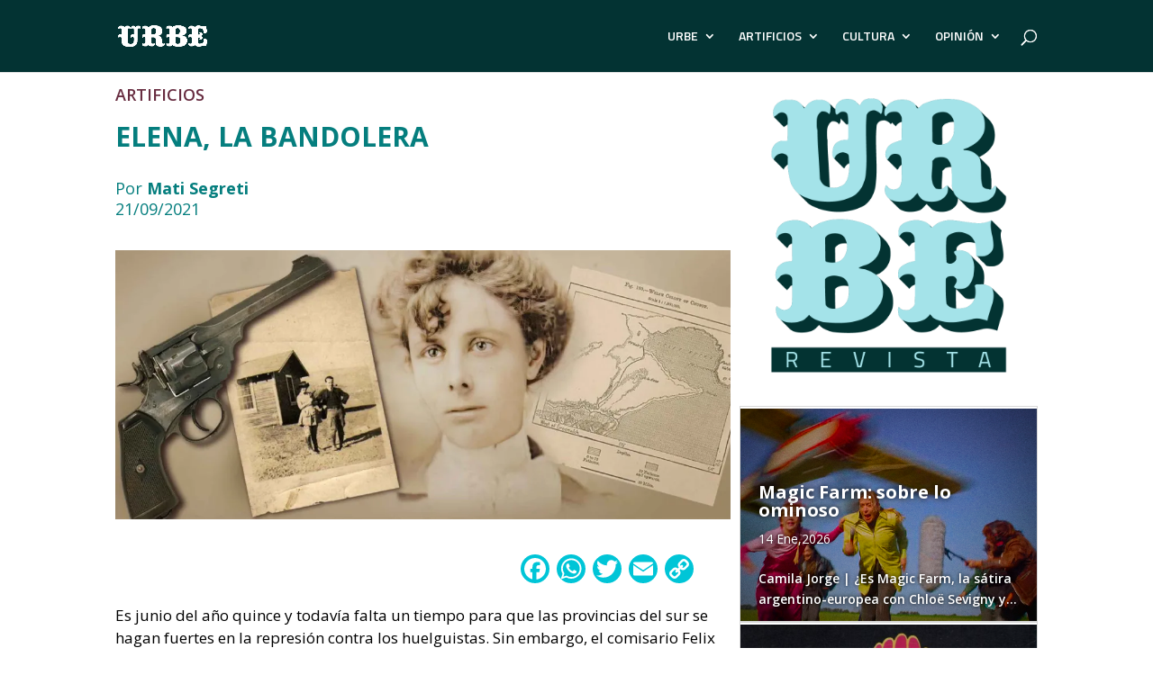

--- FILE ---
content_type: text/css
request_url: https://urbe.com.ar/revista/wp-content/themes/DiviChild/style.css?ver=4.27.5
body_size: 2
content:
/*
Theme Name:   DiviChild
Description:  Escribe aquí una descripción corta acerca de tu tema hijo
Author:       c1321401
Author URL:   Escribe aquí la URL del blog o la web del autor
Template:     Divi
Version:      1.0
License:      GNU General Public License v2 or later
License URI:  http://www.gnu.org/licenses/gpl-2.0.html
Text Domain:  DiviChild
*/

/* Escribe aquí tu propia hoja de estilos personal */
